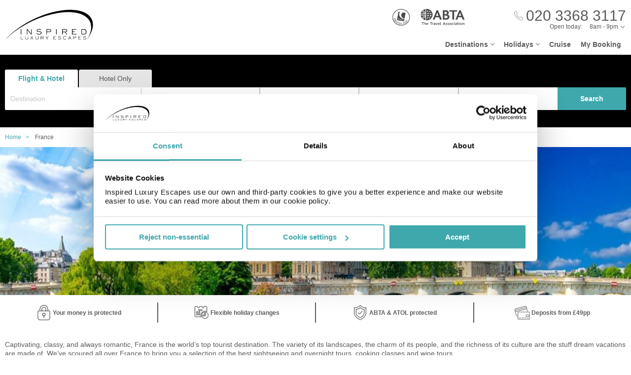

--- FILE ---
content_type: image/svg+xml
request_url: https://www.inspiredluxuryescapes.com/own-files/a34/71b6e68662e2bbea2acc5d750b109/fGE6Hs1TBz.svg
body_size: 771
content:
<?xml version="1.0" encoding="utf-8"?>
<!-- Generator: Adobe Illustrator 26.0.1, SVG Export Plug-In . SVG Version: 6.00 Build 0)  -->
<svg version="1.1" id="Layer_1" xmlns="http://www.w3.org/2000/svg" xmlns:xlink="http://www.w3.org/1999/xlink" x="0px" y="0px"
	 viewBox="0 0 76 70" style="enable-background:new 0 0 76 70;" xml:space="preserve">
<style type="text/css">
	.st0{fill:none;stroke:#5C5C5C;stroke-width:3;stroke-miterlimit:10;}
</style>
<g id="White_3_">
	<path class="st0" d="M61.3,4.4h-7.1c-2,0-3.6,1.6-3.6,3.6S49,11.6,47,11.6S43.5,10,43.5,8s-1.6-3.6-3.6-3.6H31
		c-2,0-3.6,1.6-3.6,3.6s-1.6,3.6-3.6,3.6S20.2,10,20.2,8s-1.6-3.6-3.6-3.6H9.5C7.6,4.4,6,6,6,8v44.7c0,2,1.6,3.6,3.6,3.6h27.1
		c-1-2.4-1.5-5-1.5-7.7c0-11.5,9.3-20.9,20.9-20.9c3.2,0,6.2,0.7,8.9,2V8C64.9,6,63.3,4.4,61.3,4.4z M16.7,47.6
		c-2,0-3.6-1.6-3.6-3.6s1.6-3.6,3.6-3.6s3.6,1.6,3.6,3.6C20.2,46,18.6,47.6,16.7,47.6z M16.7,36.9c-2,0-3.6-1.6-3.6-3.6
		s1.6-3.6,3.6-3.6s3.6,1.6,3.6,3.6C20.2,35.3,18.6,36.9,16.7,36.9z M27.4,47.6c-2,0-3.6-1.6-3.6-3.6s1.6-3.6,3.6-3.6S31,42.1,31,44
		C31,46,29.4,47.6,27.4,47.6z M27.4,36.9c-2,0-3.6-1.6-3.6-3.6s1.6-3.6,3.6-3.6s3.6,1.6,3.6,3.6C31,35.3,29.4,36.9,27.4,36.9z
		 M27.4,26.2c-2,0-3.6-1.6-3.6-3.6s1.6-3.6,3.6-3.6s3.6,1.6,3.6,3.6S29.4,26.2,27.4,26.2z M38.1,26.2c-2,0-3.6-1.6-3.6-3.6
		s1.6-3.6,3.6-3.6s3.6,1.6,3.6,3.6C41.7,24.6,40.1,26.2,38.1,26.2z"/>
	<path class="st0" d="M56,32.4c-8.9,0-16.1,7.2-16.1,16.1S47.1,64.6,56,64.6s16.1-7.2,16.1-16.1C72,39.6,64.8,32.4,56,32.4z
		 M58.2,49.4c0,1.2-1,2.2-2.2,2.2h-9c-1.2,0-2.2-1-2.2-2.2s1-2.2,2.2-2.2h6.7v-8.5c0-1.2,1-2.2,2.2-2.2s2.2,1,2.2,2.2L58.2,49.4
		L58.2,49.4z"/>
</g>
</svg>


--- FILE ---
content_type: image/svg+xml
request_url: https://www.inspiredluxuryescapes.com/own-files/108/b2b44890586a7ff83c9bb9fbd3dc5/HYMvVjUbAb.svg
body_size: 941
content:
<?xml version="1.0" encoding="utf-8"?>
<!-- Generator: Adobe Illustrator 26.0.1, SVG Export Plug-In . SVG Version: 6.00 Build 0)  -->
<svg version="1.1" id="Layer_1" xmlns="http://www.w3.org/2000/svg" xmlns:xlink="http://www.w3.org/1999/xlink" x="0px" y="0px"
	 viewBox="0 0 103.3 126.9" style="enable-background:new 0 0 103.3 126.9;" xml:space="preserve">
<style type="text/css">
	.st0{fill:#5C5C5C;}
</style>
<g>
	<g>
		<path class="st0" d="M52,126.8c-0.4,0-0.7-0.1-1.1-0.2c-2.1-1-50.4-23.8-50.4-59.6V22c0-0.7,0.3-1.4,0.9-1.9
			c0.5-0.5,1.3-0.7,2-0.6c0,0,12.9,1.9,26.1-3.3C42.7,11.1,50,1.5,50.1,1.4c0.5-0.6,1.2-1.2,2-1.2c0,0,0,0,0,0c0.8,0,1.5,0.5,2,1.2
			c0.1,0.1,7.4,9.6,20.5,14.7c13.3,5.1,26,3.3,26.1,3.3c0.7-0.1,1.5,0.1,2,0.6c0.5,0.5,0.9,1.2,0.9,1.9v45
			c0,35.8-48.4,58.6-50.4,59.6C52.7,126.7,52.4,126.8,52,126.8z M5.5,24.7V67c0,29.9,39.5,51,46.5,54.5C59,118,98.5,96.8,98.5,67
			V24.7C93.7,25,83.4,25,72.7,20.9c-10.5-4.1-17.5-10.5-20.7-14c-3.2,3.4-10.3,9.9-20.8,14C20.6,25,10.3,25,5.5,24.7z"/>
	</g>
	<g>
		<path class="st0" d="M52,109c-0.4,0-0.7-0.1-1.1-0.2c-1.4-0.7-35.4-16.9-35.4-42.4V34.9c0-0.7,0.3-1.4,0.9-1.9
			c0.6-0.5,1.3-0.7,2-0.6c0,0,8.6,1.2,17.7-2.3c9-3.5,13.8-9.9,13.9-10c0.5-0.6,1.2-1,2-1c0,0,0,0,0,0c0.8,0,1.5,0.4,2,1
			c0,0.1,5,6.5,13.9,10c9.1,3.5,17.7,2.3,17.7,2.3c0.7-0.1,1.5,0.1,2,0.6c0.6,0.5,0.9,1.2,0.9,1.9v31.5c0,25.5-34,41.7-35.4,42.4
			C52.7,109,52.4,109,52,109z M20.5,37.6v28.8c0,20.1,25.9,34.4,31.5,37.3c5.6-2.9,31.5-17.3,31.5-37.3V37.6
			c-3.6,0.2-10.3,0-17.4-2.8c-6.9-2.7-11.6-6.8-14.1-9.4c-2.5,2.6-7.2,6.7-14.1,9.4C30.8,37.6,24.1,37.8,20.5,37.6z"/>
	</g>
	<g>
		<path class="st0" d="M47.6,77.9c-0.6,0-1.2-0.2-1.7-0.7L33.7,65.9c-1-0.9-1.1-2.5-0.1-3.5c0.9-1,2.5-1.1,3.5-0.1l10.4,9.6
			l19.3-20.9c0.9-1,2.5-1.1,3.5-0.1c1,0.9,1.1,2.5,0.1,3.5l-21,22.8C48.9,77.6,48.3,77.9,47.6,77.9C47.6,77.9,47.6,77.9,47.6,77.9z"
			/>
	</g>
</g>
</svg>


--- FILE ---
content_type: image/svg+xml
request_url: https://www.inspiredluxuryescapes.com/own-files/dc8/7e99c68c1c9fb62a741e15f4dfdc2/ls6k1SODMC.svg
body_size: 858
content:
<?xml version="1.0" encoding="UTF-8"?>
<svg width="408px" height="186px" viewBox="0 0 408 186" version="1.1" xmlns="http://www.w3.org/2000/svg" xmlns:xlink="http://www.w3.org/1999/xlink">
    <!-- Generator: Sketch 46.2 (44496) - http://www.bohemiancoding.com/sketch -->
    <title>France-Paris</title>
    <desc>Created with Sketch.</desc>
    <defs></defs>
    <g id="Page-1" stroke="none" stroke-width="1" fill="none" fill-rule="evenodd">
        <g id="France-Paris">
            <text id="Avg.-temp" font-family="ArialMT, Arial" font-size="12" font-weight="normal" fill="#5B5B5B">
                <tspan x="11" y="11">Avg. temp</tspan>
            </text>
            <text id="0" font-family="ArialMT, Arial" font-size="10" font-weight="normal" fill="#5B5B5B">
                <tspan x="15" y="168">0</tspan>
            </text>
            <text id="5" font-family="ArialMT, Arial" font-size="10" font-weight="normal" fill="#5B5B5B">
                <tspan x="15" y="144">5</tspan>
            </text>
            <text id="10" font-family="ArialMT, Arial" font-size="10" font-weight="normal" fill="#5B5B5B">
                <tspan x="11" y="120">10</tspan>
            </text>
            <text id="15" font-family="ArialMT, Arial" font-size="10" font-weight="normal" fill="#5B5B5B">
                <tspan x="11" y="96">15</tspan>
            </text>
            <text id="20" font-family="ArialMT, Arial" font-size="10" font-weight="normal" fill="#5B5B5B">
                <tspan x="11" y="72">20</tspan>
            </text>
            <text id="25" font-family="ArialMT, Arial" font-size="10" font-weight="normal" fill="#5B5B5B">
                <tspan x="11" y="48">25</tspan>
            </text>
            <text id="J" font-family="ArialMT, Arial" font-size="10" font-weight="normal" fill="#5B5B5B">
                <tspan x="43" y="182">J</tspan>
            </text>
            <text id="F" font-family="ArialMT, Arial" font-size="10" font-weight="normal" fill="#5B5B5B">
                <tspan x="73" y="182">F</tspan>
            </text>
            <text id="M" font-family="ArialMT, Arial" font-size="10" font-weight="normal" fill="#5B5B5B">
                <tspan x="103" y="182">M</tspan>
            </text>
            <text id="A" font-family="ArialMT, Arial" font-size="10" font-weight="normal" fill="#5B5B5B">
                <tspan x="133" y="182">A</tspan>
            </text>
            <text id="M" font-family="ArialMT, Arial" font-size="10" font-weight="normal" fill="#5B5B5B">
                <tspan x="163" y="182">M</tspan>
            </text>
            <text id="J" font-family="ArialMT, Arial" font-size="10" font-weight="normal" fill="#5B5B5B">
                <tspan x="193" y="182">J</tspan>
            </text>
            <text id="J" font-family="ArialMT, Arial" font-size="10" font-weight="normal" fill="#5B5B5B">
                <tspan x="223" y="182">J</tspan>
            </text>
            <text id="A" font-family="ArialMT, Arial" font-size="10" font-weight="normal" fill="#5B5B5B">
                <tspan x="253" y="182">A</tspan>
            </text>
            <text id="S" font-family="ArialMT, Arial" font-size="10" font-weight="normal" fill="#5B5B5B">
                <tspan x="283" y="182">S</tspan>
            </text>
            <text id="O" font-family="ArialMT, Arial" font-size="10" font-weight="normal" fill="#5B5B5B">
                <tspan x="313" y="182">O</tspan>
            </text>
            <text id="N" font-family="ArialMT, Arial" font-size="10" font-weight="normal" fill="#5B5B5B">
                <tspan x="343" y="182">N</tspan>
            </text>
            <text id="D" font-family="ArialMT, Arial" font-size="10" font-weight="normal" fill="#5B5B5B">
                <tspan x="373" y="182">D</tspan>
            </text>
            <rect id="Rectangle" fill="#D6ECF2" x="38" y="141" width="19" height="26"></rect>
            <rect id="Rectangle-Copy" fill="#D6ECF2" x="68" y="135" width="19" height="32"></rect>
            <rect id="Rectangle-Copy-2" fill="#D6ECF2" x="98" y="123" width="19" height="44"></rect>
            <rect id="Rectangle-Copy-3" fill="#88CEEA" x="128" y="111" width="19" height="57"></rect>
            <rect id="Rectangle-Copy-4" fill="#88CEEA" x="158" y="92" width="19" height="76"></rect>
            <rect id="Rectangle-Copy-5" fill="#88CEEA" x="188" y="87" width="19" height="81"></rect>
            <rect id="Rectangle-Copy-6" fill="#1E8CBC" x="219" y="69" width="19" height="99"></rect>
            <rect id="Rectangle-Copy-7" fill="#1E8CBC" x="249" y="69" width="19" height="99"></rect>
            <rect id="Rectangle-Copy-8" fill="#88CEEA" x="279" y="88" width="19" height="81"></rect>
            <rect id="Rectangle-Copy-9" fill="#D6ECF2" x="309" y="105" width="19" height="64"></rect>
            <rect id="Rectangle-Copy-10" fill="#D6ECF2" x="339" y="130" width="19" height="39"></rect>
            <rect id="Rectangle-Copy-11" fill="#D6ECF2" x="369" y="140" width="19" height="30"></rect>
            <polyline id="Path-2" stroke="#D5D5D5" points="28 29 28 167.041016 389.890882 169.330078"></polyline>
        </g>
    </g>
</svg>

--- FILE ---
content_type: image/svg+xml
request_url: https://www.inspiredluxuryescapes.com/own-files/e40/98195ce83ee29809feb31e52f4579/W60QT1a27s.svg
body_size: 602
content:
<?xml version="1.0" encoding="utf-8"?>
<!-- Generator: Adobe Illustrator 26.0.1, SVG Export Plug-In . SVG Version: 6.00 Build 0)  -->
<svg version="1.1" id="Layer_1" xmlns="http://www.w3.org/2000/svg" xmlns:xlink="http://www.w3.org/1999/xlink" x="0px" y="0px"
	 viewBox="0 0 38 46" style="enable-background:new 0 0 38 46;" xml:space="preserve">
<style type="text/css">
	.st0{fill:none;stroke:#5B5B5B;stroke-width:2;stroke-linecap:round;stroke-linejoin:round;}
</style>
<g id="Layer_2_00000098197138509437423040000012851363656007031194_">
	<g id="Internet_security_related_icons">
		<path class="st0" d="M37,20v19c0,3.3-2.7,6-6,6H7c-3.3,0-6-2.7-6-6V20c0-1.1,0.9-2,2-2h32C36.1,18,37,18.9,37,20z"/>
		<path class="st0" d="M13,18v-5c0-3.3,2.7-6,6-6l0,0c3.3,0,6,2.7,6,6v5"/>
		<path class="st0" d="M7,18v-5C7,6.4,12.4,1,19,1l0,0c6.6,0,12,5.4,12,12v5"/>
		<circle class="st0" cx="19" cy="29" r="4"/>
		<line class="st0" x1="19" y1="33" x2="19" y2="38"/>
	</g>
</g>
</svg>


--- FILE ---
content_type: image/svg+xml
request_url: https://www.inspiredluxuryescapes.com/own-files/ca5/de6242dfe87504a7e0bf84e6ccd60/M98YsnJls3.svg
body_size: 942
content:
<?xml version="1.0" encoding="utf-8"?>
<!-- Generator: Adobe Illustrator 26.0.1, SVG Export Plug-In . SVG Version: 6.00 Build 0)  -->
<svg version="1.1" id="Layer_1" xmlns="http://www.w3.org/2000/svg" xmlns:xlink="http://www.w3.org/1999/xlink" x="0px" y="0px"
	 viewBox="0 0 254.9 227.5" style="enable-background:new 0 0 254.9 227.5;" xml:space="preserve">
<style type="text/css">
	.st0{fill:#FFFFFF;}
	.st1{fill:#5B5B5B;stroke:#5B5B5B;stroke-width:3;stroke-miterlimit:10;}
</style>
<rect class="st0" width="254.9" height="227.5"/>
<g>
	<path class="st1" d="M237.5,96.9h-168c-9.6,0-17.4,7.8-17.4,17.4v95.8c0,9.6,7.8,17.4,17.4,17.4h168c9.6,0,17.4-7.8,17.4-17.4
		v-95.8C254.9,104.7,247.1,96.9,237.5,96.9z M249.9,210.1c0,6.8-5.6,12.4-12.4,12.4h-168c-6.8,0-12.4-5.6-12.4-12.4v-95.8
		c0-6.8,5.6-12.4,12.4-12.4h168c6.8,0,12.4,5.6,12.4,12.4V210.1z"/>
	<path class="st1" d="M227.9,144.7h-27.2c-6.9,0-12.5,5.6-12.5,12.5v10c0,6.9,5.6,12.5,12.5,12.5h27.2c6.9,0,12.5-5.6,12.5-12.5v-10
		C240.4,150.3,234.7,144.7,227.9,144.7z M235.4,167.2c0,4.1-3.4,7.5-7.5,7.5h-27.2c-4.1,0-7.5-3.4-7.5-7.5v-10
		c0-4.1,3.4-7.5,7.5-7.5h27.2c4.1,0,7.5,3.4,7.5,7.5V167.2z"/>
	<rect x="205" y="197.7" class="st1" width="32.9" height="5"/>
	<rect x="159.7" y="197.7" class="st1" width="32.9" height="5"/>
	<rect x="114.5" y="197.7" class="st1" width="32.9" height="5"/>
	<path class="st1" d="M30.2,156.7L14.6,98.4l186.2-49.9l10.3,38.4h5.2l-19.8-74c-2.5-9.3-12-14.8-21.3-12.3L12.9,44.1
		c-4.5,1.2-8.2,4.1-10.6,8.1c-2.3,4-2.9,8.7-1.7,13.2L25.4,158c2.1,7.7,9.1,12.9,16.7,12.9v-5c-2.1,0-4.2-0.6-6.1-1.7
		C33.1,162.5,31.1,159.9,30.2,156.7z M13.3,93.6l-4.8-18l186.2-49.9l4.8,18L13.3,93.6z M6.7,54.7c1.7-2.9,4.3-4.9,7.5-5.8L176.5,5.4
		c1.1-0.3,2.2-0.4,3.2-0.4c2.1,0,4.3,0.6,6.2,1.7c2.9,1.7,4.9,4.3,5.8,7.5l1.8,6.7L7.2,70.8l-1.8-6.7C4.6,60.9,5,57.6,6.7,54.7z"/>
	<rect x="69.2" y="197.7" class="st1" width="32.9" height="5"/>
</g>
</svg>
